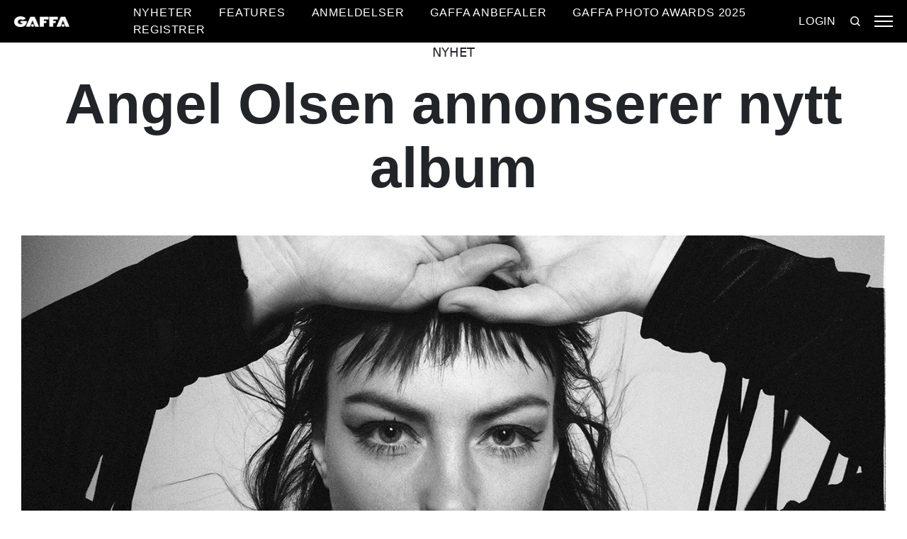

--- FILE ---
content_type: text/html; charset=utf-8
request_url: https://gaffa.no/nyheter/2022/mars/angel-olsen-annonserer-nytt-album/
body_size: 16813
content:

<!DOCTYPE html>
<html lang="nb">
<head>
    <style id="w3_bg_load">
        div:not(.w3_bg), section:not(.w3_bg), iframelazy:not(.w3_bg) {
            background-image: none !important;
        }
    </style>
    <script>var w3_lazy_load_by_px = 200, blank_image_webp_url = "https://d2pk8plgu825qi.cloudfront.net/wp-content/uploads/blank.pngw3.webp", google_fonts_delay_load = 1e4, w3_mousemoveloadimg = !1, w3_page_is_scrolled = !1, w3_lazy_load_js = 1, w3_excluded_js = 0; class w3_loadscripts { constructor(e) { this.triggerEvents = e, this.eventOptions = { passive: !0 }, this.userEventListener = this.triggerListener.bind(this), this.lazy_trigger, this.style_load_fired, this.lazy_scripts_load_fired = 0, this.scripts_load_fired = 0, this.scripts_load_fire = 0, this.excluded_js = w3_excluded_js, this.w3_lazy_load_js = w3_lazy_load_js, this.w3_fonts = "undefined" != typeof w3_googlefont ? w3_googlefont : [], this.w3_styles = [], this.w3_scripts = { normal: [], async: [], defer: [], lazy: [] }, this.allJQueries = [] } user_events_add(e) { this.triggerEvents.forEach(t => window.addEventListener(t, e.userEventListener, e.eventOptions)) } user_events_remove(e) { this.triggerEvents.forEach(t => window.removeEventListener(t, e.userEventListener, e.eventOptions)) } triggerListener_on_load() { "loading" === document.readyState ? document.addEventListener("DOMContentLoaded", this.load_resources.bind(this)) : this.load_resources() } triggerListener() { this.user_events_remove(this), this.lazy_scripts_load_fired = 1, this.add_html_class("w3_user"), "loading" === document.readyState ? (document.addEventListener("DOMContentLoaded", this.load_style_resources.bind(this)), this.scripts_load_fire || document.addEventListener("DOMContentLoaded", this.load_resources.bind(this))) : (this.load_style_resources(), this.scripts_load_fire || this.load_resources()) } async load_style_resources() { this.style_load_fired || (this.style_load_fired = !0, this.register_styles(), document.getElementsByTagName("html")[0].setAttribute("data-css", this.w3_styles.length), document.getElementsByTagName("html")[0].setAttribute("data-css-loaded", 0), this.preload_scripts(this.w3_styles), this.load_styles_preloaded()) } async load_styles_preloaded() { setTimeout(function (e) { document.getElementsByTagName("html")[0].classList.contains("css-preloaded") ? e.load_styles(e.w3_styles) : e.load_styles_preloaded() }, 200, this) } async load_resources() { this.scripts_load_fired || (this.scripts_load_fired = !0, this.hold_event_listeners(), this.exe_document_write(), this.register_scripts(), this.add_html_class("w3_start"), "function" == typeof w3_events_on_start_js && w3_events_on_start_js(), this.preload_scripts(this.w3_scripts.normal), this.preload_scripts(this.w3_scripts.defer), this.preload_scripts(this.w3_scripts.async), await this.load_scripts(this.w3_scripts.normal), await this.load_scripts(this.w3_scripts.defer), await this.load_scripts(this.w3_scripts.async), await this.execute_domcontentloaded(), await this.execute_window_load(), window.dispatchEvent(new Event("w3-scripts-loaded")), this.add_html_class("w3_js"), "function" == typeof w3_events_on_end_js && w3_events_on_end_js(), this.lazy_trigger = setInterval(this.w3_trigger_lazy_script, 500, this)) } async w3_trigger_lazy_script(e) { e.lazy_scripts_load_fired && (await e.load_scripts(e.w3_scripts.lazy), e.add_html_class("jsload"), clearInterval(e.lazy_trigger)) } add_html_class(e) { document.getElementsByTagName("html")[0].classList.add(e) } register_scripts() { document.querySelectorAll("script[type=lazyload_int]").forEach(e => { e.hasAttribute("data-src") ? e.hasAttribute("async") && !1 !== e.async ? this.w3_scripts.async.push(e) : e.hasAttribute("defer") && !1 !== e.defer || "module" === e.getAttribute("data-w3-type") ? this.w3_scripts.defer.push(e) : this.w3_scripts.normal.push(e) : this.w3_scripts.normal.push(e) }), document.querySelectorAll("script[type=lazyload_ext]").forEach(e => { this.w3_scripts.lazy.push(e) }) } register_styles() { document.querySelectorAll("link[data-href]").forEach(e => { this.w3_styles.push(e) }) } async execute_script(e) { return await this.repaint_frame(), new Promise(t => { let s = document.createElement("script"), a;[...e.attributes].forEach(e => { let t = e.nodeName; "type" !== t && "data-src" !== t && ("data-w3-type" === t && (t = "type", a = e.nodeValue), s.setAttribute(t, e.nodeValue)) }), e.hasAttribute("data-src") ? (s.setAttribute("src", e.getAttribute("data-src")), s.addEventListener("load", t), s.addEventListener("error", t)) : (s.text = e.text, t()), null !== e.parentNode && e.parentNode.replaceChild(s, e) }) } async execute_styles(e) { var t; let s; return t = e, void ((s = document.createElement("link")).href = t.getAttribute("data-href"), s.rel = "stylesheet", document.head.appendChild(s), t.parentNode.removeChild(t)) } async load_scripts(e) { let t = e.shift(); return t ? (await this.execute_script(t), this.load_scripts(e)) : Promise.resolve() } async load_styles(e) { let t = e.shift(); return t ? (this.execute_styles(t), this.load_styles(e)) : "loaded" } async load_fonts(e) { var t = document.createDocumentFragment(); e.forEach(e => { let s = document.createElement("link"); s.href = e, s.rel = "stylesheet", t.appendChild(s) }), setTimeout(function () { document.head.appendChild(t) }, google_fonts_delay_load) } preload_scripts(e) { var t = document.createDocumentFragment(), s = 0, a = this;[...e].forEach(i => { let r = i.getAttribute("data-src"), n = i.getAttribute("data-href"); if (r) { let d = document.createElement("link"); d.href = r, d.rel = "preload", d.as = "script", t.appendChild(d) } else if (n) { let l = document.createElement("link"); l.href = n, l.rel = "preload", l.as = "style", s++, e.length == s && (l.dataset.last = 1), t.appendChild(l), l.onload = function () { fetch(this.href).then(e => e.blob()).then(e => { a.update_css_loader() }).catch(e => { a.update_css_loader() }) }, l.onerror = function () { a.update_css_loader() } } }), document.head.appendChild(t) } update_css_loader() { document.getElementsByTagName("html")[0].setAttribute("data-css-loaded", parseInt(document.getElementsByTagName("html")[0].getAttribute("data-css-loaded")) + 1), document.getElementsByTagName("html")[0].getAttribute("data-css") == document.getElementsByTagName("html")[0].getAttribute("data-css-loaded") && document.getElementsByTagName("html")[0].classList.add("css-preloaded") } hold_event_listeners() { let e = {}; function t(t, s) { !function (t) { function s(s) { return e[t].eventsToRewrite.indexOf(s) >= 0 ? "w3-" + s : s } e[t] || (e[t] = { originalFunctions: { add: t.addEventListener, remove: t.removeEventListener }, eventsToRewrite: [] }, t.addEventListener = function () { arguments[0] = s(arguments[0]), e[t].originalFunctions.add.apply(t, arguments) }, t.removeEventListener = function () { arguments[0] = s(arguments[0]), e[t].originalFunctions.remove.apply(t, arguments) }) }(t), e[t].eventsToRewrite.push(s) } function s(e, t) { let s = e[t]; Object.defineProperty(e, t, { get: () => s || function () { }, set(a) { e["w3" + t] = s = a } }) } t(document, "DOMContentLoaded"), t(window, "DOMContentLoaded"), t(window, "load"), t(window, "pageshow"), t(document, "readystatechange"), s(document, "onreadystatechange"), s(window, "onload"), s(window, "onpageshow") } hold_jquery(e) { let t = window.jQuery; Object.defineProperty(window, "jQuery", { get: () => t, set(s) { if (s && s.fn && !e.allJQueries.includes(s)) { s.fn.ready = s.fn.init.prototype.ready = function (t) { if (void 0 !== t) return e.scripts_load_fired ? e.domReadyFired ? t.bind(document)(s) : document.addEventListener("w3-DOMContentLoaded", () => t.bind(document)(s)) : t.bind(document)(s), s(document) }; let a = s.fn.on; s.fn.on = s.fn.init.prototype.on = function () { if ("ready" == arguments[0]) { if (this[0] !== document) return a.apply(this, arguments), this; arguments[1].bind(document)(s) } if (this[0] === window) { function e(e) { return e.split(" ").map(e => "load" === e || 0 === e.indexOf("load.") ? "w3-jquery-load" : e).join(" ") } "string" == typeof arguments[0] || arguments[0] instanceof String ? arguments[0] = e(arguments[0]) : "object" == typeof arguments[0] && Object.keys(arguments[0]).forEach(t => { Object.assign(arguments[0], { [e(t)]: arguments[0][t] })[t] }) } return a.apply(this, arguments), this }, e.allJQueries.push(s) } t = s } }) } async execute_domcontentloaded() { this.domReadyFired = !0, await this.repaint_frame(), document.dispatchEvent(new Event("w3-DOMContentLoaded")), await this.repaint_frame(), window.dispatchEvent(new Event("w3-DOMContentLoaded")), await this.repaint_frame(), document.dispatchEvent(new Event("w3-readystatechange")), await this.repaint_frame(), document.w3onreadystatechange && document.w3onreadystatechange() } async execute_window_load() { await this.repaint_frame(), setTimeout(function () { window.dispatchEvent(new Event("w3-load")) }, 100), await this.repaint_frame(), window.w3onload && window.w3onload(), await this.repaint_frame(), this.allJQueries.forEach(e => e(window).trigger("w3-jquery-load")), window.dispatchEvent(new Event("w3-pageshow")), await this.repaint_frame(), window.w3onpageshow && window.w3onpageshow() } exe_document_write() { let e = new Map; document.write = document.writeln = function (t) { let s = document.currentScript, a = document.createRange(), i = s.parentElement, r = e.get(s); void 0 === r && (r = s.nextSibling, e.set(s, r)); let n = document.createDocumentFragment(); a.setStart(n, 0), n.appendChild(a.createContextualFragment(t)), i.insertBefore(n, r) } } async repaint_frame() { return new Promise(e => requestAnimationFrame(e)) } static execute() { let e = new w3_loadscripts(["keydown", "mousemove", "touchmove", "touchstart", "touchend", "wheel"]); e.load_fonts(e.w3_fonts), e.user_events_add(e), e.excluded_js || e.hold_jquery(e), e.w3_lazy_load_js || (e.scripts_load_fire = 1, e.triggerListener_on_load()); let t = setInterval(function e(s) { null != document.body && (document.body.getBoundingClientRect().top < -30 && s.triggerListener(), clearInterval(t)) }, 500, e) } } setTimeout(function () { w3_loadscripts.execute() }, 1e3);</script>
    <link rel="preconnect" href="https://fonts.googleapis.com">
    <link rel="preconnect" href="https://fonts.gstatic.com" crossorigin>
    <link rel="preconnect" href="https://securepubads.g.doubleclick.net">
    <link rel="preconnect" href="https://tags.tiqcdn.com">
    <link rel="preconnect" href="https://macro.adnami.io">
    <link rel="preconnect" href="https://cdn.cookielaw.org">
    <meta name="format-detection" content="telephone=no" />

    <script type="text/javascript">

        if (navigator.platform != "Linux x86_64") {
            function appendHeadCode(code) {
                var tempDiv = document.createElement('div');
                tempDiv.innerHTML = code;
                document.head.appendChild(tempDiv.firstChild);
            }
            appendHeadCode('<link href="https://fonts.googleapis.com/css2?family=Poppins:wght@300;400;700&family=Roboto:ital,wght@0,200;0,400;0,700;1,200;1,400&display=swap" rel="stylesheet">');
        }
    </script>
    
    
<title>Angel Olsen annonserer nytt album </title>
<meta name="author" content="Gaffa" />
<!-- SEO Title -->
<meta http-equiv="content-language" content="dk">
<meta http-equiv="content-type" content="text/html; charset=UTF-8" />
<meta http-equiv="cache-control" content="no-cache" />
<meta http-equiv="Pragma" content="no-cache" />
<meta http-equiv="Expires" content="-1" />
<meta name="viewport" content="width=device-width, initial-scale=1, user-scalable=no" />
<meta charset="utf-8" />

    <link rel="alternate" hreflang="nb" href="https://gaffa.no/nyheter/2022/mars/angel-olsen-annonserer-nytt-album/" />

<!-- SEO Description -->
<meta name="description" content="GAFFA.no - alt om musikk!" />

<!-- Facebook and Twitter integration -->
<meta name="type" content="website" />


<link rel="canonical" href="https://gaffa.no/nyheter/2022/mars/angel-olsen-annonserer-nytt-album/">
    <meta name="keywords" content="Angel Olsen">

<link rel="apple-touch-icon" sizes="180x180" href="/static/Favicon/apple-touch-icon.png">
<link rel="icon" type="image/png" sizes="32x32" href="/static/Favicon/favicon-32x32.png">
<link rel="icon" type="image/png" sizes="16x16" href="/static/Favicon/favicon-16x16.png">
<link rel="mask-icon" href="/static/Favicon/safari-pinned-tab.svg" color="#5bbad5">
<link rel="shortcut icon" href="/static/Favicon/favicon.ico">

<meta name="twitter:title" content="Angel Olsen annonserer nytt album " />
<meta name="twitter:url" content="https://gaffa.no/nyheter/2022/mars/angel-olsen-annonserer-nytt-album/" />
<meta name="twitter:card" content="summary_large_image" />

<meta name="msapplication-TileColor" content="#da532c">
<meta name="msapplication-config" content="/static/Favicon/browserconfig.xml">
<meta name="theme-color" content="#ffffff">
<meta name="culture" content="nb" />
<meta name="robots" content="index,follow" />
<meta property="og:locale" content="dk" />
<meta property="og:type" content="website" />
<meta property="og:url" content="https://gaffa.no/nyheter/2022/mars/angel-olsen-annonserer-nytt-album/" />
<meta property="og:title" content="Angel Olsen annonserer nytt album " />
<meta property="og:description" content="GAFFA.no - alt om musikk!" />

<!-- Open Graph Article Enrichment -->
<meta property="article:published_time" content="30.03.2022 13:00:00" />
    <meta property="article:author" content="Ellisiv Sunde Myrva" />

        <meta property="article:tag" content="Angel Olsen" />


    <meta property="og:site_name" content="Angel Olsen annonserer nytt album " />
    <meta property="og:image" content="https://gaffa.blob.core.windows.net/gaffa-media/media/0a608400-f19a-4899-b022-8cf6da57b2e0/AngelOlsenAnnonsererNyttAlbum-default.webp" />

   
    <link rel="stylesheet" href="/Frontend/Styles/main.css?v=638835359443130740" />

    <script type="text/javascript">
        if (navigator.platform != "Linux x86_64") {
            var script = document.createElement('script');
            script.src = 'https://macro.adnami.io/macro/spec/adsm.macro.29825fa7-f12f-4d6d-ab6d-e330b88eed57.js';
            script.async = true;
            document.head.appendChild(script);
        }
    </script>


    <script>var adsmtag = adsmtag || {}; adsmtag.cmd = adsmtag.cmd || [];</script>
        <script>window.googletag = window.googletag || { cmd: [] }; window.googletag.cmd.push(function () { window.googletag.pubads().set('page_url', 'gaffa.no'); }); window.googletag.cmd.push(function () { window.googletag.pubads().setTargeting('gaffa.no', 'frontpage'); }); window.domainConfig = "gaffa.no";</script>
    <link rel="preconnect" href="https://cdn.cookielaw.org">


    <meta name="facebook-domain-verification" content="zlryquvyalzhep724nvc55pozhc4d1" />
<!-- Start of CMP  Concept X – Sourcepoint -->
<script>"use strict";function _typeof(t){return(_typeof="function"==typeof Symbol&&"symbol"==typeof Symbol.iterator?function(t){return typeof t}:function(t){return t&&"function"==typeof Symbol&&t.constructor===Symbol&&t!==Symbol.prototype?"symbol":typeof t})(t)}!function(){var t=function(){var t,e,o=[],n=window,r=n;for(;r;){try{if(r.frames.__tcfapiLocator){t=r;break}}catch(t){}if(r===n.top)break;r=r.parent}t||(!function t(){var e=n.document,o=!!n.frames.__tcfapiLocator;if(!o)if(e.body){var r=e.createElement("iframe");r.style.cssText="display:none",r.name="__tcfapiLocator",e.body.appendChild(r)}else setTimeout(t,5);return!o}(),n.__tcfapi=function(){for(var t=arguments.length,n=new Array(t),r=0;r<t;r++)n[r]=arguments[r];if(!n.length)return o;"setGdprApplies"===n[0]?n.length>3&&2===parseInt(n[1],10)&&"boolean"==typeof n[3]&&(e=n[3],"function"==typeof n[2]&&n[2]("set",!0)):"ping"===n[0]?"function"==typeof n[2]&&n[2]({gdprApplies:e,cmpLoaded:!1,cmpStatus:"stub"}):o.push(n)},n.addEventListener("message",(function(t){var e="string"==typeof t.data,o={};if(e)try{o=JSON.parse(t.data)}catch(t){}else o=t.data;var n="object"===_typeof(o)&&null!==o?o.__tcfapiCall:null;n&&window.__tcfapi(n.command,n.version,(function(o,r){var a={__tcfapiReturn:{returnValue:o,success:r,callId:n.callId}};t&&t.source&&t.source.postMessage&&t.source.postMessage(e?JSON.stringify(a):a,"*")}),n.parameter)}),!1))};"undefined"!=typeof module?module.exports=t:t()}();</script> 
 

<!-- End of CMP  Concept X – Sourcepoint -->

<!-- Start of Concept X -->

    <script>
        var userConsentedToAll = false;
        var pubScriptLoaded     = false;
      
      
        function loadPubScript() {
          // If it's already loaded, bail out
          if (pubScriptLoaded) return;
          pubScriptLoaded = true;
      
          var script = document.createElement('script');
          script.src = 'https://cncptx.com/pubscript/gaffa.no_prod.js';
          script.async = true;
          document.head.appendChild(script);
        }
      
      
        var hasFiredInteraction = false;
        function userInteractionHandler() {
          if (!hasFiredInteraction) {
            hasFiredInteraction = true;
            loadPubScript();
            detachUserInteractionListeners();
          }
        }
      
        function attachUserInteractionListeners() {
          document.addEventListener('mousemove',   userInteractionHandler);
          document.addEventListener('scroll',      userInteractionHandler);
          document.addEventListener('click',       userInteractionHandler);
          document.addEventListener('touchstart',  userInteractionHandler);
          document.addEventListener('touchmove',   userInteractionHandler);
        }
      
        function detachUserInteractionListeners() {
          document.removeEventListener('mousemove',   userInteractionHandler);
          document.removeEventListener('scroll',      userInteractionHandler);
          document.removeEventListener('click',       userInteractionHandler);
          document.removeEventListener('touchstart',  userInteractionHandler);
          document.removeEventListener('touchmove',   userInteractionHandler);
        }
      
        // Initialize dataLayer if needed
        window.dataLayer = window.dataLayer || [];
        // Sourcepoint config with onConsentReady
        window._sp_ = {
          config: {
            accountId: 1423,
            baseEndpoint: 'https://cdn.privacy-mgmt.com',
            events: {
              onConsentReady: function (message_type, consentUUID, euconsent, info) {
                dataLayer.push({
                  event:'consent_update',
                  consentedToAll: euconsent.consentedToAll
                });
      
                userConsentedToAll = euconsent.consentedToAll;
      
                // If user consented => load immediately & remove listeners
                if (userConsentedToAll === true) {
                  loadPubScript();
                  detachUserInteractionListeners();
                } else {
                  // Not consented => attach user interaction events
                  attachUserInteractionListeners();
                }
              }
            }
          }
        };
        </script>
      

    <script src="https://cdn.privacy-mgmt.com/wrapperMessagingWithoutDetection.js"></script>
<script>window['gtag_enable_tcf_support'] = true;</script>
<!-- End of Concept X -->

<!-- Google Tag Manager -->
<script>!function(){"use strict";function l(e){for(var t=e,r=0,n=document.cookie.split(";");r<n.length;r++){var o=n[r].split("=");if(o[0].trim()===t)return o[1]}}function s(e){return localStorage.getItem(e)}function u(e){return window[e]}function A(e,t){e=document.querySelector(e);return t?null==e?void 0:e.getAttribute(t):null==e?void 0:e.textContent}var e=window,t=document,r="script",n="dataLayer",o="https://stp.gaffa.no",a="",i="bwykkgeudcl",c="bjzed=&page=3",g="stapeUserId",v="",E="",d=!1;try{var d=!!g&&(m=navigator.userAgent,!!(m=new RegExp("Version/([0-9._]+)(.*Mobile)?.*Safari.*").exec(m)))&&16.4<=parseFloat(m[1]),f="stapeUserId"===g,I=d&&!f?function(e,t,r){void 0===t&&(t="");var n={cookie:l,localStorage:s,jsVariable:u,cssSelector:A},t=Array.isArray(t)?t:[t];if(e&&n[e])for(var o=n[e],a=0,i=t;a<i.length;a++){var c=i[a],c=r?o(c,r):o(c);if(c)return c}else console.warn("invalid uid source",e)}(g,v,E):void 0;d=d&&(!!I||f)}catch(e){console.error(e)}var m=e,g=(m[n]=m[n]||[],m[n].push({"gtm.start":(new Date).getTime(),event:"gtm.js"}),t.getElementsByTagName(r)[0]),v=I?"&bi="+encodeURIComponent(I):"",E=t.createElement(r),f=(d&&(i=8<i.length?i.replace(/([a-z]{8}$)/,"kp$1"):"kp"+i),!d&&a?a:o);E.async=!0,E.src=f+"/"+i+".js?"+c+v,null!=(e=g.parentNode)&&e.insertBefore(E,g)}();</script>
<!-- End Google Tag Manager -->
<!-- End Google Tag Manager -->

<!-- Start of Sleeknote signup and lead generation tool - www.sleeknote.com -->
<script id="sleeknoteScript" type="lazyload_int">
(function () {
var sleeknoteScriptTag = document.createElement("script");
sleeknoteScriptTag.type = "text/javascript";
sleeknoteScriptTag.charset = "utf-8";
sleeknoteScriptTag.src = ("//sleeknotecustomerscripts.sleeknote.com/54672.js");
var s = document.getElementById("sleeknoteScript"); 
s.parentNode.insertBefore(sleeknoteScriptTag, s); 
})();
</script>
<!-- End of Sleeknote signup and lead generation tool - www.sleeknote.com -->

<script async id="ebx" src="//applets.ebxcdn.com/ebx.js"></script>

<!-- TABOOLA <HEAD> CODE -->
<script type="text/javascript">
  window._taboola = window._taboola || [];
  _taboola.push({article:'auto'});
  !function (e, f, u, i) {
    if (!document.getElementById(i)){
      e.async = 1;
      e.src = u;
      e.id = i;
      f.parentNode.insertBefore(e, f);
    }
  }(document.createElement('script'),
  document.getElementsByTagName('script')[0],
  '//cdn.taboola.com/libtrc/mediagroupdk-network/loader.js',
  'tb_loader_script');
  if(window.performance && typeof window.performance.mark == 'function')
    {window.performance.mark('tbl_ic');}
</script>

<script>window.googletag = window.googletag || { cmd: [] }; window.googletag.cmd.push(function () { window.googletag.pubads().set('page_url', 'gaffa.dk'); }); window.googletag.cmd.push(function () { window.googletag.pubads().setTargeting('gaffa.dk', 'frontpage'); }); window.domainConfig = "gaffa.dk";</script>

    <script src="/App_Plugins/UmbracoForms/Assets/promise-polyfill/dist/polyfill.min.js" type="application/javascript"></script><script src="/App_Plugins/UmbracoForms/Assets/aspnet-client-validation/dist/aspnet-validation.min.js" type="application/javascript"></script>
        <meta property="ip" content="3.143.108.75, 172.69.130.184:9439" />


    

<script type="application/ld+json">
    {
        "@context": "https://schema.org",
        "@type": "NewsArticle",
        "url": "https://gaffa.no/nyheter/2022/mars/angel-olsen-annonserer-nytt-album/",
        "headline": "Angel Olsen annonserer nytt album ",
        "image": [""],
        "datePublished": "2022-05-30T09:36:03+01:00",
        "author": {
            "@type": "Person",
            "name": "Ellisiv Sunde Myrva"
        },
        "publisher": {
            "@type": "Organization",
            "name": "GAFFA",
            "logo": {
                "@type": "ImageObject",
                "url": "https://gaffa.dk/media/4z5ptkqn/gaffa_40_topmenu.svg"
            }
        },
        "description": "GAFFA.no - alt om musikk!"
    }
</script>

    


    <style>
        body:not(:has(.adnm-html-topscroll-frame-wrapper)) div#cncpt-dsk_top1 {
            min-height: 80vh;
        }

        body:not(:has(.adnm-html-topscroll-frame-wrapper)) .nav__bar {
            position: relative !important;
        }
    </style>
</head>
<body class="static-navigation ">
    

        
    <div data-component="adblock-detector" data-component-args='{"url":"/register/"}'></div>
<div id="cncpt-dsk_top1" style="text-align: center;"></div>
<div id="cncpt-mob_top1" style="text-align: center;"></div>
    
<nav class="nav" data-component="navigation" data-component-id="main-nav">
    <div class="nav__bar">
        <div class="full-width-container nav__bar__inner">
            <div class="nav__bar__tools">
                <div class="nav__bar__search-toggle" data-navigation-toggle-search>
                    <svg class="svg-icon nav__bar__search-toggle--open"><use xlink:href="/static/spriteSheet.svg#search"></use></svg>
                    <svg class="svg-icon nav__bar__search-toggle--close"><use xlink:href="/static/spriteSheet.svg#close"></use></svg>
                </div>
                    <a href="/login/?returnUrl=/nyheter/2022/mars/angel-olsen-annonserer-nytt-album/" class="label nav__bar__link">Login</a>
                <div class="nav__menu-toggle" data-navigation-toggle-menu>
                    <span class="burger"><span class="burger__mid"></span></span>
                    <svg class="svg-icon"><use xlink:href="/static/spriteSheet.svg#close"></use></svg>
                </div>
            </div>
            <div class="nav__bar__logo-container">
                <a href="/" class="nav__bar__logo">
                        <img src="/media/hhzpyugn/gaffa_neg.png" />
                </a>
            </div>
            <div class="nav__bar__links">
                        <a href="/nyheter/" class="label nav__bar__link">Nyheter</a>
                        <a href="/artikler/" class="label nav__bar__link">Features</a>
                        <a href="/anmeldelser/" class="label nav__bar__link">Anmeldelser</a>
                        <a href="/features/gaffa-anbefaler/" class="label nav__bar__link">GAFFA anbefaler</a>
                        <a href="/gaffa-photo-awards/2025/afstemning/" class="label nav__bar__link">GAFFA Photo Awards 2025</a>
                        <a href="/register/" class="label nav__bar__link">Registrer</a>
            </div>
            <div class="nav__bar__right">
                <div class="nav__menu-toggle" data-navigation-toggle-menu>
                    <span class="burger"><span class="burger__mid"></span></span>
                    <svg class="svg-icon"><use xlink:href="/static/spriteSheet.svg#close"></use></svg>
                </div>
            </div>
        </div>
    </div>
    <div class="nav__shadow" data-navigation-toggle-menu></div>
    <div class="nav__menu">
        <div class="nav__menu__close" data-navigation-toggle-menu><svg class="svg-icon"><use xlink:href="/static/spriteSheet.svg#close"></use></svg></div>
        <div class="nav__menu__inner">
            <div class="nav__menu__primary">
                    <div class="nav__menu__menu-item " >
                        <div class="nav__menu__menu-item-inner">
                            <a href="/nyheter/" class="label nav__menu__link">Nyheter</a>
                        </div>
                    </div>
                    <div class="nav__menu__menu-item " >
                        <div class="nav__menu__menu-item-inner">
                            <a href="/features/gaffa-anbefaler/" class="label nav__menu__link">GAFFA anbefaler</a>
                        </div>
                    </div>
                    <div class="nav__menu__menu-item " >
                        <div class="nav__menu__menu-item-inner">
                            <a href="/gaffa-photo-awards/2025/afstemning/" class="label nav__menu__link">GAFFA Photo Awards 2025</a>
                        </div>
                    </div>
                    <div class="nav__menu__menu-item " >
                        <div class="nav__menu__menu-item-inner">
                            <a href="/register/" class="label nav__menu__link">Registrer</a>
                        </div>
                    </div>
                    <div class="nav__menu__menu-item accordion" data-navigation-component=accordion>
                        <div class="nav__menu__menu-item-inner">
                            <a href="/artikler/" class="label nav__menu__link">Features</a>
                                <button class="nav__menu__subnav-toggle" data-accordion-toggle><svg class="svg-icon"><use xlink:href="/static/spriteSheet.svg#fat-plus"></use></svg><svg class="svg-icon"><use xlink:href="/static/spriteSheet.svg#fat-minus"></use></svg></button>
                        </div>
                            <div class="accordion__expander">
                                <div class="nav__menu__subnav accordion__inner">
                                        <a href="/features/intervju/" class="label nav__menu__sub-link">Intervju</a>
                                        <a href="/features/guides/" class="label nav__menu__sub-link">Guides</a>
                                        <a href="/features/ukens-gaffa-tape/" class="label nav__menu__sub-link">Ukens GAFFA-tape</a>
                                </div>
                            </div>
                    </div>
                    <div class="nav__menu__menu-item accordion" data-navigation-component=accordion>
                        <div class="nav__menu__menu-item-inner">
                            <a href="/anmeldelser/" class="label nav__menu__link">Anmeldelser</a>
                                <button class="nav__menu__subnav-toggle" data-accordion-toggle><svg class="svg-icon"><use xlink:href="/static/spriteSheet.svg#fat-plus"></use></svg><svg class="svg-icon"><use xlink:href="/static/spriteSheet.svg#fat-minus"></use></svg></button>
                        </div>
                            <div class="accordion__expander">
                                <div class="nav__menu__subnav accordion__inner">
                                        <a href="/anmeldelses-oversiktsside/albumanmeldelser/" class="label nav__menu__sub-link">Album</a>
                                        <a href="/anmeldelses-oversiktsside/konsertanmeldelser/" class="label nav__menu__sub-link">Konserter</a>
                                        <a href="/anmeldelses-oversiktsside/techanmeldelser/" class="label nav__menu__sub-link">Tech</a>
                                </div>
                            </div>
                    </div>
            </div>
            <div class="nav__menu__secondary">
                        <a class="label nav__menu__secondary-link" href="/om-gaffa-no/"><span>Om GAFFA</span><svg class="svg-icon"><use xlink:href="/static/spriteSheet.svg#arrow-right"></use></svg></a>
                        <a class="label nav__menu__secondary-link" href="/gaffa/gaffa-tilby/"><span>GAFFA+ tilby</span><svg class="svg-icon"><use xlink:href="/static/spriteSheet.svg#arrow-right"></use></svg></a>
                        <a class="label nav__menu__secondary-link" href="/min-side/"><span>GAFFA+ Min side</span><svg class="svg-icon"><use xlink:href="/static/spriteSheet.svg#arrow-right"></use></svg></a>
                        <a class="label nav__menu__secondary-link" href="/gaffa-photo-awards/2024/"><span>Photo Awards 2024</span><svg class="svg-icon"><use xlink:href="/static/spriteSheet.svg#arrow-right"></use></svg></a>
                        <a class="label nav__menu__secondary-link" target="_blank" href="https://media.gaffa.no/dk/"><span>Media &amp; Salg</span><svg class="svg-icon"><use xlink:href="/static/spriteSheet.svg#arrow-right"></use></svg></a>
                        <a class="label nav__menu__secondary-link" href="/magasinet/"><span>Magasinet</span><svg class="svg-icon"><use xlink:href="/static/spriteSheet.svg#arrow-right"></use></svg></a>
                        <a class="label nav__menu__secondary-link" href="/sponset-innhold/"><span>Sponset innhold</span><svg class="svg-icon"><use xlink:href="/static/spriteSheet.svg#arrow-right"></use></svg></a>
            </div>
        </div>
    </div>
    <div class="nav__search-modal search-modal" data-navigation-search-modal data-component="search" data-component-args='{"baseUrl": "/umbraco/api/search/typeahead", "resultClass": "search-modal__result"}'>
        <div class="search-modal__inner grid-container">
                <form class="search-modal__form form" action="/sogeresultat/" method="GET" autocomplete="off">
                    <div class="search-input search-input--dark">
                        <input class="search-input__field" type="text" name="q" placeholder="S&#248;k" data-search-culture="nb" value="" data-search-input />
                        <svg class="svg-icon search-input__icon"><use xlink:href="/static/spriteSheet.svg#search"></use></svg>
                    </div>
                </form>
            <div class="search-modal__results" data-search-results></div>
        </div>
    </div>
</nav>
    <main>


<div class="article-page 1" data-access="off">
    
<div class="article-page__hero">
    <div class="grid-container article-page__hero__top">
                    <p class="article-page__hero__type">Nyhet</p>        <h1 class="heading--h1 article-page__hero__headline">Angel Olsen annonserer nytt album </h1>
    </div>
    <div class="grid-container grid-container--no-mobile-padding">

<div id="431b0fb8-ae74-4a63-9041-6576569f5730" class="hero-gallery hero-gallery--single"  data-component-args="{&quot;galleryItems&quot;:[{&quot;caption&quot;:&quot;Angel Olsen annonserer nytt album &quot;}]}">
    <div class="hero-gallery__inner">
        <div data-hero-gallery-open>
<picture src="/media/a0cgacu0/3cd3d06af96d6d5e89bc8c9bad4757c3.jpg"><source media="" sizes="(min-width: 1380px) 1380px, 100vw" srcset="https://gaffa.blob.core.windows.net/gaffa-media/media/0a608400-f19a-4899-b022-8cf6da57b2e0/AngelOlsenAnnonsererNyttAlbum-XXXXXLARGE.webp 2070w,https://gaffa.blob.core.windows.net/gaffa-media/media/0a608400-f19a-4899-b022-8cf6da57b2e0/AngelOlsenAnnonsererNyttAlbum-XXLARGESHORTHEIGHT.webp 1380w,https://gaffa.blob.core.windows.net/gaffa-media/media/0a608400-f19a-4899-b022-8cf6da57b2e0/AngelOlsenAnnonsererNyttAlbum-XLARGESHORTHEIGHT.webp 1035w,https://gaffa.blob.core.windows.net/gaffa-media/media/0a608400-f19a-4899-b022-8cf6da57b2e0/AngelOlsenAnnonsererNyttAlbum-MEDIUMSHORTHEIGHT.webp 750w" type="image/webp" /><img alt="Angel Olsen annonserer nytt album " class="" src="https://gaffa.blob.core.windows.net/gaffa-media/media/0a608400-f19a-4899-b022-8cf6da57b2e0/AngelOlsenAnnonsererNyttAlbum-default.webp"></img></picture>                    </div>
    </div>
    <p class="text--small hero-gallery__caption">Angel Olsen annonserer nytt album </p>
</div>    </div>
</div>
    <div class="grid-container article-page__content">
        <div class="col-xxxl--1-5 columns-section__col">


    <div class="flex-column">
        <div class="cncpt-only-desk" id="cncpt-sky2"></div>
    </div>
        </div>
        <article class="col-xl-9 col-xxxl-6 article-page__main">
            <h2 class="article-page__manchet heading--h3 heading--regular">GAFFA.no - alt om musikk!</h2>
            <div class="article-page__by-line">
                <div class="article-page__by-line__meta">
                    <div class="article-page__by-line__entries">
                        <span class="article-page__by-line__entry">
By Ellisiv Sunde Myrva                             / FOTO: Album cover                        </span>
                    </div>
                    <span class="article-page__by-line__date">30.03.2022 / 13:00 / <span>Lesetid: 1 min</span></span>
                </div>
            </div>
            <div class="article-page__body rte text--large">
                <div class=""><p><strong>Angel Olsen slipper album om den ekspansive kraften til ny kj&aelig;rlighet, spilt inn midt i knusende sorg.</strong></p><p>I juni slipper den amerikanske singer/songwriteren Angel Olsen sitt nye album <em>Big Time </em>p&aring; Jagjaguwar/ Playground, hennes &aring;ttende siden debuten i 2012.</p><p><em>Big Time</em> er et album om den ekspansive kraften til ny kj&aelig;rlighet, skrevet i den tiden Olsen kom ut som skeiv, og fikk sin f&oslash;rste opplevelse av skeiv kj&aelig;rlighet og hjertesorg. Det var under denne prosessen hun valgte &aring; komme ut til foreldrene sine, som 34-&aring;ring, kommer det fram i en pressemelding.</p><div id="cncpt-lb1" class="cncpt-lb-desk"></div><div id="cncpt-mob1" class="cncpt-mobile"></div><br><p>&nbsp;&laquo;Noen opplevelser f&aring;r deg til &aring; f&oslash;le deg som om du er fem &aring;r gammel, uansett hvor klok eller voksen du tror du er&raquo;, skriver hun om den tiden.</p><p>Tre dager etterp&aring;, mistet artisten fra Missouri f&oslash;rst faren, og bare uker etterp&aring; moren. Tre uker etter morens begravelse var hun i studio og spilte inn <em>Big Time</em>.</p><p>Angel Olsen tar albumet med p&aring; ut p&aring; veien, og 11. oktober kommer hun til Norge for &aring; spille p&aring; Rockefeller i Oslo.&nbsp;</p><div id="cncpt-megaboard_interscroll1" class="cncpt-mb-desk"></div><div id="cncpt-mob2" class="cncpt-mobile"></div><br><p>F&aring; en smakebit p&aring; det nye albumet her, med f&oslash;rste singel &laquo;All the good times&raquo;.</p><p><iframe src="https://www.youtube.com/embed/ZjXQWZryxOM" width="350" height="196" allowfullscreen="allowfullscreen"></iframe></p></div>

            </div>
            

<div class="article-extras">
   <!-- TABOOLA <BODY> CODE -->
<div id="taboola-below-article-thumbnails"></div>
<script type="text/javascript">
  window._taboola = window._taboola || [];
  _taboola.push({
    mode: 'alternating-thumbnails-a',
    container: 'taboola-below-article-thumbnails',
    placement: 'Below article thumbnails',
    target_type: 'mix'
  });
</script>
</div>


        </article>
        <aside class="col-lg-3 article-page__sidebar">



<div id="cncpt-rec1" class="cncpt-rec-desk"></div>

<div id="cncpt-mob5" class="cncpt-mobile"></div>



<div class="link-list link-list--grey link-list--standard-with-featured link-list--self-contained ">
        <div class="link-list__intro">
            <h4 class="link-list__title heading--regular heading--h8"><p><strong>Mest lest</strong> akkurat nå</p></h4>
        </div>

            <ul class="link-list__list">
                    <li class="link-list__item">

<a class="link-list-item link-list-item--featured" href="/anmeldelser/2011/desember/releases/aqua-megalomania/">
            <div class="link-list-item__image"><picture src="/media/h4fbd4gp/placeholder-860x484.png"><source media="" sizes="(min-width: 1380px) 340px, (min-width: 992px) 33vw, 95vw" srcset="https://gaffa.blob.core.windows.net/gaffa-media/media/f8118a39-c7cf-4bc1-926f-3ca9d7120a92/NoImage-XXLARGESHORTHEIGHT.webp 1300w,https://gaffa.blob.core.windows.net/gaffa-media/media/f8118a39-c7cf-4bc1-926f-3ca9d7120a92/NoImage-XLARGESHORTHEIGHT.webp 900w,https://gaffa.blob.core.windows.net/gaffa-media/media/f8118a39-c7cf-4bc1-926f-3ca9d7120a92/NoImage-SMALLSHORTHEIGHT.webp 660w,https://gaffa.blob.core.windows.net/gaffa-media/media/f8118a39-c7cf-4bc1-926f-3ca9d7120a92/NoImage-XSMALLSHORTHEIGHT.webp 420w" type="image/webp" /><img alt="Bonnie Prince Billy: Singer&#39;s Grave a Sea of Tongues" class="" loading="lazy" src="https://gaffa.blob.core.windows.net/gaffa-media/media/f8118a39-c7cf-4bc1-926f-3ca9d7120a92/NoImage-default.webp"></img></picture></div>
    
    <div class="link-list-item__content">
        <span class="link-list-item__label label">
Albumanmeldelse - 01.10.2011        </span>

                <div class="link-list-item__title heading--h8">Aqua</div>
                <div class="text--bold text--large">Aqua: Megalomania</div>
                    <div class="link-list-item__manchet rte text"></div>
    </div>

</a>                    </li>
                    <li class="link-list__item">

<a class="link-list-item link-list-item--line" href="/anmeldelser/2025/november/konserter/floi-vill-vill-vest/">
    
    <div class="link-list-item__content">
        <span class="link-list-item__label label">
Konsertanmeldelse - 07.11.2025        </span>

                <div class="link-list-item__title heading--h8">Fl&#248;i</div>
                <div class="text--bold text--large">Enda et snilt rockeband fra Bergen</div>
                    <div class="link-list-item__manchet rte text"></div>
    </div>

</a>                    </li>
                    <li class="link-list__item">

<a class="link-list-item link-list-item--line" href="/nyheter/2025/november/radiohead-har-startet-turneen-dette-spilte-de/">
    
    <div class="link-list-item__content">
        <span class="link-list-item__label label">
Nyhet - 05.11.2025        </span>

                <div class="link-list-item__title heading--h8">Radiohead har startet turn&#233;en – dette spilte de</div>
            </div>

</a>                    </li>
                    <li class="link-list__item">

<a class="link-list-item link-list-item--line" href="/artikler/2025/oktober/liste-10-norske-albumslipp-vi-gleder-oss-til-i-november/">
    
    <div class="link-list-item__content">
        <span class="link-list-item__label label">
Artikkel - 02.11.2025        </span>

                <div class="link-list-item__title heading--h8">LISTE: 10 norske albumslipp vi gleder oss til i november</div>
            </div>

</a>                    </li>

            </ul>
</div>


<div id="cncpt-rec2" class="cncpt-rec-desk"></div>

<div id="cncpt-mob6" class="cncpt-mobile"></div>
        </aside>
        <div class="col-xxxl--1-5 columns-section__col">


    <div class="flex-column">
        <div class="cncpt-only-desk" id="cncpt-sky1"></div>
    </div>
        </div>
    </div>
</div>

    <section class="related-content">
        <div class="grid-container">
            <header class="related-content__header">
                <p class="label label--unclickable">Relatert innhold</p>
                <div class="related-content__header-tags">
                        <h3 class="heading--h4">﻿<a class="followable-tag text-link" href="/tag/Angel Olsen" data-component="follow-tag">Angel Olsen</a></h3>
                </div>
            </header>
            <div class="row related-content__row">
                        <div class="col-md-6 col-lg-4">
            <div class="link-list link-list--grey link-list--standard-with-featured">
                    <div class="link-list__intro">
                        <h4 class="link-list__title heading--regular heading--h8"><p><strong>Nyheter</strong> (5)</p></h4>
                            <a class="label--medium link-list__link" href="/nyheter/">Se alt</a>
                    </div>
                <ul class="link-list__list">
                    <li class="link-list__item">

<a class="link-list-item link-list-item--featured" href="/nyheter/2017/desember/gaffa-redaksjonen-karer-arets-beste-later-10-01/">
            <div class="link-list-item__image"><picture src="/media/j4nb2pkn/39e942468c496994d34089608c9c7a65.jpg"><source media="" sizes="(min-width: 1380px) 340px, (min-width: 992px) 33vw, 95vw" srcset="https://gaffa.blob.core.windows.net/gaffa-media/media/3d1e9a49-a54d-4f85-93fc-be9ed7e081e9/GAFFARedaksjonenKarerAretsBesteLater1001-XXLARGESHORTHEIGHT.webp 1300w,https://gaffa.blob.core.windows.net/gaffa-media/media/3d1e9a49-a54d-4f85-93fc-be9ed7e081e9/GAFFARedaksjonenKarerAretsBesteLater1001-XLARGESHORTHEIGHT.webp 900w,https://gaffa.blob.core.windows.net/gaffa-media/media/3d1e9a49-a54d-4f85-93fc-be9ed7e081e9/GAFFARedaksjonenKarerAretsBesteLater1001-SMALLSHORTHEIGHT.webp 660w,https://gaffa.blob.core.windows.net/gaffa-media/media/3d1e9a49-a54d-4f85-93fc-be9ed7e081e9/GAFFARedaksjonenKarerAretsBesteLater1001-XSMALLSHORTHEIGHT.webp 420w" type="image/webp" /><img alt="GAFFA-redaksjonen kårer årets beste låter (10 - 01)" class="" loading="lazy" src="https://gaffa.blob.core.windows.net/gaffa-media/media/3d1e9a49-a54d-4f85-93fc-be9ed7e081e9/GAFFARedaksjonenKarerAretsBesteLater1001-default.webp"></img></picture></div>
    
    <div class="link-list-item__content">
        <span class="link-list-item__label label">
Nyhet - 15.12.2017        </span>

                <div class="link-list-item__title heading--h8">GAFFA-redaksjonen k&#229;rer &#229;rets beste l&#229;ter (10 - 01)</div>
            </div>

</a>                    </li>
                    <li class="link-list__item">

<a class="link-list-item link-list-item--line" href="/nyheter/2017/oktober/folg-austin-city-limits-direkte-pa-gaffa-no/">
    
    <div class="link-list-item__content">
        <span class="link-list-item__label label">
Nyhet - 06.10.2017        </span>

                <div class="link-list-item__title heading--h8">F&#248;lg Austin City Limits direkte p&#229; GAFFA.no</div>
            </div>

</a>                    </li>
                    <li class="link-list__item">

<a class="link-list-item link-list-item--line" href="/nyheter/2017/august/alex-cameron-teamer-opp-med-girls-stjerne-og-angel-olsen/">
    
    <div class="link-list-item__content">
        <span class="link-list-item__label label">
Nyhet - 03.08.2017        </span>

                <div class="link-list-item__title heading--h8">Alex Cameron teamer opp med &#171;GIRLS&#187;-stjerne og Angel Olsen</div>
            </div>

</a>                    </li>
                    <li class="link-list__item">

<a class="link-list-item link-list-item--line" href="/nyheter/2017/juni/folg-primavera-sound-direkte-pa-gaffa-no/">
    
    <div class="link-list-item__content">
        <span class="link-list-item__label label">
Nyhet - 01.06.2017        </span>

                <div class="link-list-item__title heading--h8">F&#248;lg Primavera Sound direkte p&#229; GAFFA.no</div>
            </div>

</a>                    </li>
                    <li class="link-list__item">

<a class="link-list-item link-list-item--line" href="/nyheter/2017/april/dette-vet-vi-om-samarbeidet-mellom-danny-brown-og-angel-olsen/">
    
    <div class="link-list-item__content">
        <span class="link-list-item__label label">
Nyhet - 17.04.2017        </span>

                <div class="link-list-item__title heading--h8">Dette vet vi om samarbeidet mellom Danny Brown og Angel Olsen</div>
            </div>

</a>                    </li>
                    
<div id="cncpt-rec1" class="cncpt-rec-desk"></div>

                    
<div id="cncpt-mob1" class="cncpt-mobile"></div>

                </ul>
            </div>
        </div>

                        <div class="col-md-6 col-lg-4">
            <div class="link-list link-list--grey link-list--standard-with-featured">
                    <div class="link-list__intro">
                        <h4 class="link-list__title heading--regular heading--h8"><p><strong>Artikler</strong> (5)</p></h4>
                            <a class="label--medium link-list__link" href="/artikler/">Se alt</a>
                    </div>
                <ul class="link-list__list">
                    <li class="link-list__item">

<a class="link-list-item link-list-item--featured" href="/artikler/2017/oktober/10-konserter-du-ikke-kan-ga-glipp-av-under-oyafestivalen/">
            <div class="link-list-item__image"><picture src="/media/xisdod1o/9259cebe7b67fbefd0d7062f6b9327c9.jpg"><source media="" sizes="(min-width: 1380px) 340px, (min-width: 992px) 33vw, 95vw" srcset="https://gaffa.blob.core.windows.net/gaffa-media/media/0f3725bc-2c6e-4338-853a-b8022c406cd4/konserterDuIkkeKanGaGlippAvUnderOyafestivalen-XXLARGESHORTHEIGHT.webp 1300w,https://gaffa.blob.core.windows.net/gaffa-media/media/0f3725bc-2c6e-4338-853a-b8022c406cd4/konserterDuIkkeKanGaGlippAvUnderOyafestivalen-XLARGESHORTHEIGHT.webp 900w,https://gaffa.blob.core.windows.net/gaffa-media/media/0f3725bc-2c6e-4338-853a-b8022c406cd4/konserterDuIkkeKanGaGlippAvUnderOyafestivalen-SMALLSHORTHEIGHT.webp 660w,https://gaffa.blob.core.windows.net/gaffa-media/media/0f3725bc-2c6e-4338-853a-b8022c406cd4/konserterDuIkkeKanGaGlippAvUnderOyafestivalen-XSMALLSHORTHEIGHT.webp 420w" type="image/webp" /><img alt="10 konserter du ikke kan gå glipp av under Øyafestivalen" class="" loading="lazy" src="https://gaffa.blob.core.windows.net/gaffa-media/media/0f3725bc-2c6e-4338-853a-b8022c406cd4/konserterDuIkkeKanGaGlippAvUnderOyafestivalen-default.webp"></img></picture></div>
    
    <div class="link-list-item__content">
        <span class="link-list-item__label label">
Artikkel - 08.08.2017        </span>

                <div class="link-list-item__title heading--h8">10 konserter du ikke kan g&#229; glipp av under &#216;yafestivalen</div>
            </div>

</a>                    </li>
                    <li class="link-list__item">

<a class="link-list-item link-list-item--line" href="/artikler/2017/august/10-konserter-du-ikke-kan-ga-glipp-av-under-oyafestivalen/">
    
    <div class="link-list-item__content">
        <span class="link-list-item__label label">
Artikkel - 08.08.2017        </span>

                <div class="link-list-item__title heading--h8">10 konserter du ikke kan g&#229; glipp av under &#216;yafestivalen</div>
            </div>

</a>                    </li>
                    <li class="link-list__item">

<a class="link-list-item link-list-item--line" href="/artikler/2017/november/10-konserter-du-ikke-kan-ga-glipp-av-under-oyafestivalen/">
    
    <div class="link-list-item__content">
        <span class="link-list-item__label label">
Artikkel - 08.08.2017        </span>

                <div class="link-list-item__title heading--h8">10 konserter du ikke kan g&#229; glipp av under &#216;yafestivalen</div>
            </div>

</a>                    </li>
                    <li class="link-list__item">

<a class="link-list-item link-list-item--line" href="/artikler/2017/september/10-konserter-du-ikke-kan-ga-glipp-av-under-oyafestivalen/">
    
    <div class="link-list-item__content">
        <span class="link-list-item__label label">
Artikkel - 08.08.2017        </span>

                <div class="link-list-item__title heading--h8">10 konserter du ikke kan g&#229; glipp av under &#216;yafestivalen</div>
            </div>

</a>                    </li>
                    <li class="link-list__item">

<a class="link-list-item link-list-item--line" href="/artikler/2017/desember/10-konserter-du-ikke-kan-ga-glipp-av-under-oyafestivalen/">
    
    <div class="link-list-item__content">
        <span class="link-list-item__label label">
Artikkel - 08.08.2017        </span>

                <div class="link-list-item__title heading--h8">10 konserter du ikke kan g&#229; glipp av under &#216;yafestivalen</div>
            </div>

</a>                    </li>
                    
<div id="cncpt-rec2" class="cncpt-rec-desk"></div>

                    
<div id="cncpt-mob2" class="cncpt-mobile"></div>

                </ul>
            </div>
        </div>

                
                
                        <div class="col-md-6 col-lg-4">
            <div class="link-list link-list--grey link-list--standard-with-featured">
                    <div class="link-list__intro">
                        <h4 class="link-list__title heading--regular heading--h8"><p><strong>Albumanmeldelser</strong> (4)</p></h4>
                            <a class="label--medium link-list__link" href="/anmeldelser/">Se alt</a>
                    </div>
                <ul class="link-list__list">
                    <li class="link-list__item">

<a class="link-list-item link-list-item--featured" href="/anmeldelser/2022/juni/album/musikk-uten-skjonnhetsflekker/">
            <div class="link-list-item__image"><picture src="/media/mkrfvhle/3cd3d06af96d6d5e89bc8c9bad4757c3.jpg"><source media="" sizes="(min-width: 1380px) 340px, (min-width: 992px) 33vw, 95vw" srcset="https://gaffa.blob.core.windows.net/gaffa-media/media/9d5aa264-6564-419b-af65-0384647ad9fb/ANMELDELSEAngelOlsenIFolelsernesVold-XXLARGESHORTHEIGHT.webp 1300w,https://gaffa.blob.core.windows.net/gaffa-media/media/9d5aa264-6564-419b-af65-0384647ad9fb/ANMELDELSEAngelOlsenIFolelsernesVold-XLARGESHORTHEIGHT.webp 900w,https://gaffa.blob.core.windows.net/gaffa-media/media/9d5aa264-6564-419b-af65-0384647ad9fb/ANMELDELSEAngelOlsenIFolelsernesVold-SMALLSHORTHEIGHT.webp 660w,https://gaffa.blob.core.windows.net/gaffa-media/media/9d5aa264-6564-419b-af65-0384647ad9fb/ANMELDELSEAngelOlsenIFolelsernesVold-XSMALLSHORTHEIGHT.webp 420w" type="image/webp" /><img alt="" class="" loading="lazy" src="https://gaffa.blob.core.windows.net/gaffa-media/media/9d5aa264-6564-419b-af65-0384647ad9fb/ANMELDELSEAngelOlsenIFolelsernesVold-default.webp"></img></picture></div>
    
    <div class="link-list-item__content">
        <span class="link-list-item__label label">
Albumanmeldelse - 03.06.2022        </span>

                <div class="link-list-item__title heading--h8">Angel Olsen</div>
                <div class="text--bold text--large">Musikk uten skj&#248;nnhetsflekker</div>
                    <div class="link-list-item__manchet rte text"></div>
    </div>

</a>                    </li>
                    <li class="link-list__item">

<a class="link-list-item link-list-item--line" href="/anmeldelser/2017/november/releases/faser-i-et-liv-og-en-karriere/">
    
    <div class="link-list-item__content">
        <span class="link-list-item__label label">
Albumanmeldelse - 07.11.2017        </span>

                <div class="link-list-item__title heading--h8">Angel Olsen</div>
                <div class="text--bold text--large">Faser i et liv og en karriere</div>
                    <div class="link-list-item__manchet rte text"></div>
    </div>

</a>                    </li>
                    <li class="link-list__item">

<a class="link-list-item link-list-item--line" href="/anmeldelser/2016/august/releases/holder-ikke-igjen-pa-noen-fronter/">
    
    <div class="link-list-item__content">
        <span class="link-list-item__label label">
Albumanmeldelse - 31.08.2016        </span>

                <div class="link-list-item__title heading--h8">Angel Olsen</div>
                <div class="text--bold text--large">Holder ikke igjen p&#229; noen fronter</div>
                    <div class="link-list-item__manchet rte text"></div>
    </div>

</a>                    </li>
                    <li class="link-list__item">

<a class="link-list-item link-list-item--line" href="/anmeldelser/2014/februar/releases/angel-olsen-burn-your-fire-for-no-witness/">
    
    <div class="link-list-item__content">
        <span class="link-list-item__label label">
Albumanmeldelse - 18.02.2014        </span>

                <div class="link-list-item__title heading--h8">Angel Olsen</div>
                <div class="text--bold text--large">Angel Olsen: Burn Your Fire For No Witness</div>
                    <div class="link-list-item__manchet rte text"></div>
    </div>

</a>                    </li>
                    
<div id="cncpt-rec3" class="cncpt-rec-desk"></div>

                    
<div id="cncpt-mob3" class="cncpt-mobile"></div>

                </ul>
            </div>
        </div>

                        <div class="col-md-6 col-lg-4">
            <div class="link-list link-list--grey link-list--standard-with-featured">
                    <div class="link-list__intro">
                        <h4 class="link-list__title heading--regular heading--h8"><p><strong>Konsertanmeldelser</strong> (4)</p></h4>
                            <a class="label--medium link-list__link" href="/anmeldelser/">Se alt</a>
                    </div>
                <ul class="link-list__list">
                    <li class="link-list__item">

<a class="link-list-item link-list-item--featured" href="/anmeldelser/2022/september/koncerter/lekent-og-lekkert/">
            <div class="link-list-item__image"><picture src="/media/qhsjl5fd/skjermbilde-2022-10-11-kl-08-53-52.png"><source media="" sizes="(min-width: 1380px) 340px, (min-width: 992px) 33vw, 95vw" srcset="https://gaffa.blob.core.windows.net/gaffa-media/media/fc95e587-e2a3-400b-8642-2b809345f530/AngelOlsen-XXLARGESHORTHEIGHT.webp 1300w,https://gaffa.blob.core.windows.net/gaffa-media/media/fc95e587-e2a3-400b-8642-2b809345f530/AngelOlsen-XLARGESHORTHEIGHT.webp 900w,https://gaffa.blob.core.windows.net/gaffa-media/media/fc95e587-e2a3-400b-8642-2b809345f530/AngelOlsen-SMALLSHORTHEIGHT.webp 660w,https://gaffa.blob.core.windows.net/gaffa-media/media/fc95e587-e2a3-400b-8642-2b809345f530/AngelOlsen-XSMALLSHORTHEIGHT.webp 420w" type="image/webp" /><img alt="" class="" loading="lazy" src="https://gaffa.blob.core.windows.net/gaffa-media/media/fc95e587-e2a3-400b-8642-2b809345f530/AngelOlsen-default.webp"></img></picture></div>
    
    <div class="link-list-item__content">
        <span class="link-list-item__label label">
Konsertanmeldelse - 11.10.2022        </span>

                <div class="link-list-item__title heading--h8">Angel Olsen</div>
                <div class="text--bold text--large">Lekent og lekkert</div>
                    <div class="link-list-item__manchet rte text"></div>
    </div>

</a>                    </li>
                    <li class="link-list__item">

<a class="link-list-item link-list-item--line" href="/anmeldelser/2016/oktober/events/mye-likt-av-hostens-mest-hypa-artist/">
    
    <div class="link-list-item__content">
        <span class="link-list-item__label label">
Konsertanmeldelse - 22.10.2016        </span>

                <div class="link-list-item__title heading--h8">Angel Olsen</div>
                <div class="text--bold text--large">Mye likt av h&#248;stens mest hypa artist</div>
                    <div class="link-list-item__manchet rte text"></div>
    </div>

</a>                    </li>
                    <li class="link-list__item">

<a class="link-list-item link-list-item--line" href="/anmeldelser/2014/april/events/angel-olsen-mono-oslo/">
    
    <div class="link-list-item__content">
        <span class="link-list-item__label label">
Konsertanmeldelse - 02.04.2014        </span>

                <div class="link-list-item__title heading--h8">Angel Olsen</div>
                <div class="text--bold text--large">Angel Olsen: Mono, Oslo</div>
                    <div class="link-list-item__manchet rte text"></div>
    </div>

</a>                    </li>
                    <li class="link-list__item">

<a class="link-list-item link-list-item--line" href="/anmeldelser/2014/april/events/angel-olsen-mono-oslo/">
    
    <div class="link-list-item__content">
        <span class="link-list-item__label label">
Konsertanmeldelse - 02.04.2014        </span>

                <div class="link-list-item__title heading--h8">Angel Olsen</div>
                <div class="text--bold text--large">Angel Olsen: Mono, Oslo</div>
                    <div class="link-list-item__manchet rte text"></div>
    </div>

</a>                    </li>
                    
<div id="cncpt-rec4" class="cncpt-rec-desk"></div>

                    
<div id="cncpt-mob4" class="cncpt-mobile"></div>

                </ul>
            </div>
        </div>

                        <div class="col-md-6 col-lg-4">
            <div class="link-list link-list--grey link-list--standard-with-featured">
                    <div class="link-list__intro">
                        <h4 class="link-list__title heading--regular heading--h8"><p><strong>Les også</strong></p></h4>
                    </div>
                <ul class="link-list__list">
                    <li class="link-list__item">

<a class="link-list-item link-list-item--featured" href="/nyheter/2025/november/the-1975-fjerner-lat-fra-album-tre-ar-etter-utgivelsen/">
            <div class="link-list-item__image"><picture src="/media/ez3a0dlr/382550a39c776e4f0b4e1972b6aa357c.jpg"><source media="" sizes="(min-width: 1380px) 340px, (min-width: 992px) 33vw, 95vw" srcset="https://gaffa.blob.core.windows.net/gaffa-media/media/0d0d7a20-c271-4d21-91ae-7a2757656dc1/The1975StallerInSverigespelningLasBandetsMeddelande-XXLARGESHORTHEIGHT.webp 1300w,https://gaffa.blob.core.windows.net/gaffa-media/media/0d0d7a20-c271-4d21-91ae-7a2757656dc1/The1975StallerInSverigespelningLasBandetsMeddelande-XLARGESHORTHEIGHT.webp 900w,https://gaffa.blob.core.windows.net/gaffa-media/media/0d0d7a20-c271-4d21-91ae-7a2757656dc1/The1975StallerInSverigespelningLasBandetsMeddelande-SMALLSHORTHEIGHT.webp 660w,https://gaffa.blob.core.windows.net/gaffa-media/media/0d0d7a20-c271-4d21-91ae-7a2757656dc1/The1975StallerInSverigespelningLasBandetsMeddelande-XSMALLSHORTHEIGHT.webp 420w" type="image/webp" /><img alt="" class="" loading="lazy" src="https://gaffa.blob.core.windows.net/gaffa-media/media/0d0d7a20-c271-4d21-91ae-7a2757656dc1/The1975StallerInSverigespelningLasBandetsMeddelande-default.webp"></img></picture></div>
    
    <div class="link-list-item__content">
        <span class="link-list-item__label label">
Nyhet - 07.11.2025        </span>

                <div class="link-list-item__title heading--h8">The 1975 fjerner l&#229;t fra album – tre &#229;r etter utgivelsen</div>
            </div>

</a>                    </li>
                    <li class="link-list__item">

<a class="link-list-item link-list-item--line" href="/nyheter/2025/november/eksklusiv-gaffa-premiere-sjekk-ut-datarock-s-nye-konsertfilm/">
    
    <div class="link-list-item__content">
        <span class="link-list-item__label label">
Nyhet - 06.11.2025        </span>

                <div class="link-list-item__title heading--h8">EKSKLUSIV GAFFA-PREMIERE: Sjekk ut DATAROCK&#39;s nye konsertfilm – &#39;In Double Vision&#39;</div>
            </div>

</a>                    </li>
                    <li class="link-list__item">

<a class="link-list-item link-list-item--line" href="/nyheter/2025/november/radiohead-har-startet-turneen-dette-spilte-de/">
    
    <div class="link-list-item__content">
        <span class="link-list-item__label label">
Nyhet - 05.11.2025        </span>

                <div class="link-list-item__title heading--h8">Radiohead har startet turn&#233;en – dette spilte de</div>
            </div>

</a>                    </li>
                    <li class="link-list__item">

<a class="link-list-item link-list-item--line" href="/nyheter/2025/november/leif-vollebekk-og-aurora-forener-krefter-pa-southern-star-med-kortfilm-spilt-inn-i-norge/">
    
    <div class="link-list-item__content">
        <span class="link-list-item__label label">
Nyhet - 05.11.2025        </span>

                <div class="link-list-item__title heading--h8">Leif Vollebekk og AURORA forener krefter p&#229; &quot;Southern Star&quot; – med kortfilm spilt inn i Norge</div>
            </div>

</a>                    </li>
                    <li class="link-list__item">

<a class="link-list-item link-list-item--line" href="/nyheter/2025/november/det-norske-kammerorkester-avslutter-aret-med-hysj-fri-konsert-pa-sentralen/">
    
    <div class="link-list-item__content">
        <span class="link-list-item__label label">
Nyhet - 05.11.2025        </span>

                <div class="link-list-item__title heading--h8">Det Norske Kammerorkester spiller &#229;rets siste &quot;hysj-fri&quot; konsert p&#229; Sentralen</div>
            </div>

</a>                    </li>
                    
<div id="cncpt-rec5" class="cncpt-rec-desk"></div>

                    
<div id="cncpt-mob5" class="cncpt-mobile"></div>

                </ul>
            </div>
        </div>

            </div>
        </div>
    </section>
</main>
    
<footer class="footer text">
    <div class="grid-container">
        <div class="row">
            <div class="col-12 footer__logo"><a href="/"><svg class="svg-icon"><use xlink:href="/static/spriteSheet.svg#gaffa"></use></svg></a></div>
            <div class="col-12 footer__newsletter__heading"><h4 class="text--center heading--h5"></h4></div>
            <div class="col-12 col-lg-2">
                    <ul class="footer__links-building">
                            <li class="footer__links-building__link"><a href="/om-gaffa-no/">Kontakt</a></li>
                    </ul>
            </div>
            <div class="col-12 col-lg-8 footer__newsletter" data-component="mailerlite-newsletter-form">
                <p class="footer__newsletter__success">Du er n&#229; p&#229;meldt nyhetsbrevet</p>
                <p class="footer__newsletter__error">Noe gikk galt</p>
                <form class="footer__newsletter__form" onsubmit="event.preventDefault(); submitNewsletter();" data-component="form">
                    <div class="input-container">
                        <input type="email" name="Email" class="form-control input-field input-field--empty input-field--wide" data-validation-text="Vennligst skriv inn en gyldig e-post adresse" data-required-text="Dette feltet er obligatorisk" required />
                        <label for="Email" class="input-container__label">FYLL INN EPOSTADRESSEN DIN </label>
                        <input type="text" name="Culture" hidden value="nb" />
                    </div>
                    <div class="input-container">
                        <button type="submit" class="btn">Melde deg p&#229;</button>
                    </div>
                    <div class="input-container">
                        <input type="checkbox" id="Permission" class="form-check-input input-container__form-check" name="Permission" value="Accepted permissions" data-required-text="Dette feltet er obligatorisk" required />
                        <label for="Permission"><p>Ja takk, jeg ønsker å motta Gaffas nyhetsbrev og aksepterer dermed personvernreglene <a href="/cookie-og-privatlivspolitik/" title="Cookie og personvernreglene">personvernreglene</a></p></label>
                    </div>
                </form>
            </div>
            <div class="col-12 col-lg-2 footer__social-media">
                <div class="footer__social-media__heading">F&#248;lg oss</div>
                <ul class="footer__social-media__links">
                        <li class="footer__social-media__link"><a href="https://www.facebook.com/gaffano"><svg class="svg-icon"><use xlink:href="/static/spriteSheet.svg#facebook"></use></svg></a></li>
                                            <li class="footer__social-media__link"><a href="https://twitter.com/gaffa_no"><svg class="svg-icon"><use xlink:href="/static/spriteSheet.svg#twitter"></use></svg></a></li>
                                            <li class="footer__social-media__link"><a href="https://www.instagram.com/gaffa_no"><svg class="svg-icon"><use xlink:href="/static/spriteSheet.svg#instagram"></use></svg></a></li>
                </ul>
            </div>
            <div class="col-12 col-lg-3 footer__copyright text--small"></div>
            <div class="col-12 col-lg-6">
                <ul class="footer__languages">
                    <li class="footer__languages__link"><a href="https://gaffa.dk">DANMARK</a></li>
                    <li class="footer__languages__link"><a href="https://gaffa.se">SVERIGE</a></li>
                    <li class="footer__languages__link"><a href="https://gaffa.no">NORGE</a></li>
                </ul>
            </div>
                        <div class="col-12 col-lg-3 footer__copyright text--small"><a href="https://itm8.dk/" target="_blank"><img class="svg-icon" src="/media/lvgptqoo/itm8-rgb-neg-tall2.png" /></a></div>
        </div>
    </div>
</footer>
    
    <!-- TABOOLA FLUSH CODE -->
<script type="text/javascript">
  window._taboola = window._taboola || [];
  _taboola.push({flush: true});
</script>
        <div id="yb_anchor_wrapper">
            <span class="anchor_title">ANNONCE</span>
            <div id="anchor_ad">
                <div id="cncpt-dsk_anchor" style="text-align: center;"></div>

                <div id="cncpt-mob_anchor" style="text-align: center;"></div>

            </div>
        </div>    <script>googletag.cmd.push(function () { googletag.pubads().addEventListener("slotRenderEnded", function (b) { if (!b.isEmpty) { var a = document.createElement("span"); a.classList.add("anchor_close"), a.style.display = "block", a.innerText = "x", a.addEventListener("click", function () { document.getElementById("yb_anchor_wrapper").style.display = "none", this.style.display = "none" }, !1), setTimeout(function () { document.querySelector("#anchor_ad > div").style.width = document.querySelector("#anchor_ad iframe").width + "px", document.querySelector("#anchor_ad iframe").parentNode.parentNode.appendChild(a), document.querySelector(".phone") && (document.querySelector(".phone #yb_anchor_wrapper").style.backgroundColor = "#f4f4f4", document.querySelector(".phone .anchor_title").style.display = "block"), Number(document.querySelector("#anchor_ad iframe").width) + 40 > window.innerWidth ? document.querySelector("#anchor_ad").style.padding = "6px 0 0 0" : document.querySelector("#anchor_ad").style.padding = "6px 20px 0" }, 500) } }) })</script>
    <style type="text/css">
        #yb_anchor_wrapper {
            position: fixed;
            bottom: 0px;
            z-index: 9999999;
            text-align: center;
            left: 50%;
            transform: translate(-50%, 0)
        }

        .phone #yb_anchor_wrapper {
            width: 100%;
            text-align: center
        }

        .phone #anchor_ad > div {
            margin: 0 auto;
            position: relative
        }

        .anchor_title {
            display: none
        }

        .phone .anchor_title {
            color: #000;
            font-family: 'Roboto', Arial, sans-serif;
            font-weight: 500;
            font-size: 10px;
            position: relative;
            top: 5px
        }

        .anchor_close {
            cursor: pointer;
            color: #b2b2b2;
            border: 1px solid #b2b2b2;
            border-radius: 100%;
            background: #fff;
            line-height: 28px;
            font-size: 31px;
            font-family: arial, sans-serif;
            position: absolute;
            top: -6px;
            right: 3px;
            height: 33px;
            width: 33px
        }

        .phone .anchor_close {
            top: -16px;
            right: -17px
        }

        .anchor_close:hover {
            color: #fff;
            background-color: #b2b2b2
        }

        @media only screen and (max-width: 359px) {
            .phone .anchor_close {
                top: -24px;
                right: 0;
                height: 23px;
                width: 23px;
                font-size: 20px;
                line-height: 19px
            }
        }
    </style>
    <script src="/Frontend/Scripts/Gaffa.bundle.js?v=638835359440623925" type="text/javascript"></script>
    <script>function w3_events_on_end_js() { document.getElementById("w3_bg_load").remove(), w3_bglazyload = 0, lazyloadimages(0), 0 == window.site_nav_link_burger && (jQuery(".hamburger").click(), window.site_nav_link_burger = !1) } function w3_start_img_load() { var t = this.scrollY; lazyloadimages(t), lazyloadiframes(t) } function w3_events_on_start_js() { convert_to_video_tag(document.getElementsByTagName("videolazy")), w3_start_img_load() } w3_bglazyload = 1, function () { var t = new Image; t.onload = function () { w3_hasWebP = !!(t.height > 0 && t.width > 0) }, t.onerror = function () { w3_hasWebP = !1 } }(), window.addEventListener("scroll", function (t) { w3_start_img_load() }, { passive: !0 }); var w3_is_mobile = window.matchMedia("(max-width: 767px)").matches ? 1 : 0, win_width = screen.availWidth, bodyRectMain = {}; function getDataUrl(t, e, a) { var o = document.createElement("canvas"), i = o.getContext("2d"), n = new Image; o.width = parseInt(e), o.height = parseInt(a), i.drawImage(n, 0, 0), t.src = o.toDataURL("image/png") } function lazyload_img(t, e, a, o) { for (var i = 0; i < t.length; i++)if ("LazyLoad" == t[i].getAttribute("data-class")) { var n = t[i], d = t[i].getBoundingClientRect(); if (0 != d.top && d.top - (a - e.top) < w3_lazy_load_by_px) { if (compStyles = window.getComputedStyle(t[i]), 0 == compStyles.getPropertyValue("opacity")) continue; if ("IFRAMELAZY" == n.tagName) { var r; n = document.createElement("iframe"); for (r = t[i].attributes.length - 1; r >= 0; --r)n.attributes.setNamedItem(t[i].attributes[r].cloneNode()); t[i].parentNode.replaceChild(n, t[i]) } var l = n.getAttribute("data-src") ? n.getAttribute("data-src") : n.src; w3_is_mobile && n.getAttribute("data-mob-src") && (l = n.getAttribute("data-mob-src")); var s = n.getAttribute("data-srcset") ? n.getAttribute("data-srcset") : ""; s || (n.onload = function () { this.setAttribute("data-done", "Loaded"), "function" == typeof w3speedup_after_iframe_img_load && w3speedup_after_iframe_img_load(this) }, n.onerror = function () { this.getAttribute("data-mob-src") && w3_is_mobile && this.getAttribute("data-src") && (this.src = this.getAttribute("data-src")) }), n.src = l, null != s & "" != s && (n.srcset = s), delete n.dataset.class } } } function w3_load_dynamic_blank_img(t) { for (var e = 0; e < t.length; e++)if ("LazyLoad" == t[e].getAttribute("data-class")) { var a = t[e].src; if (void 0 !== a && -1 == a.indexOf("data:") && null != t[e].getAttribute("width") && null != t[e].getAttribute("height")) { var o = parseInt(t[e].getAttribute("width")), i = parseInt(t[e].getAttribute("height")); getDataUrl(t[e], o, i) } } } function convert_to_video_tag(t) { const e = t.length > 0 ? t[0] : ""; if (e) { delete t[0]; var a, o = document.createElement("video"); for (a = e.attributes.length - 1; a >= 0; --a)o.attributes.setNamedItem(e.attributes[a].cloneNode()); o.innerHTML = e.innerHTML, e.parentNode.replaceChild(o, e), "string" == typeof o.getAttribute("data-poster") && o.setAttribute("poster", o.getAttribute("data-poster")), convert_to_video_tag(t) } } function lazyload_video(t, e, a, o, i) { for (var n = 0; n < t.length; n++) { t[n]; var d = t[n].getBoundingClientRect(); if (0 != d.top && d.top - (o - e.top) < w3_lazy_load_by_px) if (void 0 === t[n].getElementsByTagName("source")[0]) lazyload_video_source(t[n], a, o, i, d, e); else for (var r = t[n].getElementsByTagName("source"), l = 0; l < r.length; l++) { lazyload_video_source(r[l], a, o, i, d, e) } } } function lazyload_video_source(t, e, a, o, i, n) { if (void 0 !== t && "LazyLoad" == t.getAttribute("data-class") && 0 != i.top && i.top - (a - n.top) < w3_lazy_load_by_px) { var d = t.getAttribute("data-src") ? t.getAttribute("data-src") : t.src, r = t.getAttribute("data-srcset") ? t.getAttribute("data-srcset") : ""; null != t.srcset & "" != t.srcset && (t.srcset = r), void 0 === t.getElementsByTagName("source")[0] ? "SOURCE" == t.tagName ? (t.parentNode.src = d, t.parentNode.load(), null !== t.parentNode.getAttribute("autoplay") && t.parentNode.play()) : (t.src = d, t.load(), null !== t.getAttribute("autoplay") && t.play()) : t.parentNode.src = d, delete t.dataset.class, t.setAttribute("data-done", "Loaded") } } function lazyload_imgbgs(t, e, a, o) { for (var i = 0; i < t.length; i++) { var n = t[i], d = t[i].getBoundingClientRect(); d.top, e.top; d.top - (a - e.top) < w3_lazy_load_by_px && n.classList.add("w3_bg") } } function lazyloadimages(t) { var e = document.querySelectorAll("img[data-class=LazyLoad]"), a = document.querySelectorAll("div:not(.w3_js), section:not(.w3_js), iframelazy:not(.w3_js)"), o = document.getElementsByTagName("video"), i = document.getElementsByTagName("audio"), n = document.body.getBoundingClientRect(), d = window.innerHeight, r = screen.availWidth; "undefined" != typeof load_dynamic_img && (w3_load_dynamic_blank_img(e), delete load_dynamic_img), w3_bglazyload && (n.top < 50 && 1 == bodyRectMain.top || Math.abs(bodyRectMain.top) - Math.abs(n.top) < -50 || Math.abs(bodyRectMain.top) - Math.abs(n.top) > 50) && (bodyRectMain = n, lazyload_imgbgs(a, n, d, r)), lazyload_img(e, n, d, r), lazyload_video(o, n, t, d, r), lazyload_video(i, n, t, d, r) } function lazyloadiframes(t) { var e = document.body.getBoundingClientRect(), a = window.innerHeight, o = screen.availWidth; lazyload_img(document.querySelectorAll("iframelazy[data-class=LazyLoad]"), e, a, o) } bodyRectMain.top = 1, setInterval(function () { lazyloadiframes(top) }, 8e3), setInterval(function () { lazyloadimages(0) }, 3e3), document.addEventListener("click", function () { lazyloadimages(0) }), lazyloadimages(0);</script>
<script defer src="https://static.cloudflareinsights.com/beacon.min.js/vcd15cbe7772f49c399c6a5babf22c1241717689176015" integrity="sha512-ZpsOmlRQV6y907TI0dKBHq9Md29nnaEIPlkf84rnaERnq6zvWvPUqr2ft8M1aS28oN72PdrCzSjY4U6VaAw1EQ==" data-cf-beacon='{"version":"2024.11.0","token":"f48e599bab88472caf5fd023c948d9ba","r":1,"server_timing":{"name":{"cfCacheStatus":true,"cfEdge":true,"cfExtPri":true,"cfL4":true,"cfOrigin":true,"cfSpeedBrain":true},"location_startswith":null}}' crossorigin="anonymous"></script>
</body>
</html>